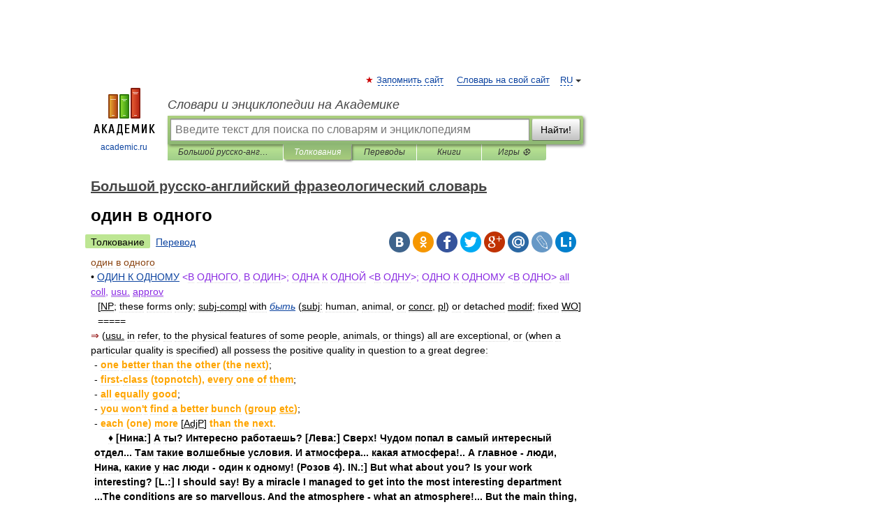

--- FILE ---
content_type: text/html; charset=UTF-8
request_url: https://phraseology_ru_en.academic.ru/23688/%D0%BE%D0%B4%D0%B8%D0%BD_%D0%B2_%D0%BE%D0%B4%D0%BD%D0%BE%D0%B3%D0%BE
body_size: 11172
content:
<!DOCTYPE html>
<html lang="ru">
<head>


	<meta http-equiv="Content-Type" content="text/html; charset=utf-8" />
	<title>один в одного | Перевод  один в одного?</title>
	<meta name="Description" content="• ОДИН К ОДНОМУ &amp;LT;B ОДНОГО, В ОДИН&amp;GT;; ОДНА К ОДНОЙ &amp;LT;В ОДНУ&amp;GT;; ОДНО К ОДНОМУ &amp;LT;В ОДНО&amp;GT; all coll, usu. approv [NP; these forms only; subj compl with быть (subj: human, animal, or concr, pl) or detached modif; fixed WO] ===== ⇒ (usu.&amp;#8230;" />
	<!-- type: desktop C: ru  -->
	<meta name="Keywords" content="один в одного" />

 
	<!--[if IE]>
	<meta http-equiv="cleartype" content="on" />
	<meta http-equiv="msthemecompatible" content="no"/>
	<![endif]-->

	<meta name="viewport" content="width=device-width, initial-scale=1, minimum-scale=1">

	
	<meta name="rating" content="mature" />
    <meta http-equiv='x-dns-prefetch-control' content='on'>
    <link rel="dns-prefetch" href="https://ajax.googleapis.com">
    <link rel="dns-prefetch" href="https://www.googletagservices.com">
    <link rel="dns-prefetch" href="https://www.google-analytics.com">
    <link rel="dns-prefetch" href="https://pagead2.googlesyndication.com">
    <link rel="dns-prefetch" href="https://ajax.googleapis.com">
    <link rel="dns-prefetch" href="https://an.yandex.ru">
    <link rel="dns-prefetch" href="https://mc.yandex.ru">

    <link rel="preload" href="/images/Logo.png"   as="image" >
    <link rel="preload" href="/images/Logo_h.png" as="image" >

	<meta property="og:title" content="один в одного | Перевод  один в одного?" />
	<meta property="og:type" content="article" />
	<meta property="og:url" content="https://phraseology_ru_en.academic.ru/23688/%D0%BE%D0%B4%D0%B8%D0%BD_%D0%B2_%D0%BE%D0%B4%D0%BD%D0%BE%D0%B3%D0%BE" />
	<meta property="og:image" content="https://academic.ru/images/Logo_social_ru.png?3" />
	<meta property="og:description" content="• ОДИН К ОДНОМУ &amp;LT;B ОДНОГО, В ОДИН&amp;GT;; ОДНА К ОДНОЙ &amp;LT;В ОДНУ&amp;GT;; ОДНО К ОДНОМУ &amp;LT;В ОДНО&amp;GT; all coll, usu. approv [NP; these forms only; subj compl with быть (subj: human, animal, or concr, pl) or detached modif; fixed WO] ===== ⇒ (usu.&amp;#8230;" />
	<meta property="og:site_name" content="Словари и энциклопедии на Академике" />
	<link rel="search" type="application/opensearchdescription+xml" title="Словари и энциклопедии на Академике" href="//phraseology_ru_en.academic.ru/dicsearch.xml" />
	<meta name="ROBOTS" content="ALL" />
	<link rel="next" href="https://phraseology_ru_en.academic.ru/23689/%D0%BE%D0%B4%D0%B8%D0%BD_%D0%BA_%D0%BE%D0%B4%D0%BD%D0%BE%D0%BC%D1%83" />
	<link rel="prev" href="https://phraseology_ru_en.academic.ru/23687/%D0%BE%D0%B4%D0%B8%D0%BD_%D0%B2_%D0%BE%D0%B4%D0%B8%D0%BD" />
	<link rel="TOC" href="https://phraseology_ru_en.academic.ru/" />
	<link rel="index" href="https://phraseology_ru_en.academic.ru/" />
	<link rel="contents" href="https://phraseology_ru_en.academic.ru/" />
	<link rel="canonical" href="https://phraseology_ru_en.academic.ru/23688/%D0%BE%D0%B4%D0%B8%D0%BD_%D0%B2_%D0%BE%D0%B4%D0%BD%D0%BE%D0%B3%D0%BE" />

<!-- d/t desktop  -->
      <script>
        window.CaramelDomain = "academic.ru";
        const caramelJS = document.createElement('script'); 
        caramelJS.src = "https://ads.digitalcaramel.com/caramel.js?ts="+new Date().getTime();
        caramelJS.async = true;
        document.head.appendChild(caramelJS);
      </script>


      <script>window.yaContextCb = window.yaContextCb || [] </script> 
      <script async src="https://yandex.ru/ads/system/context.js"></script>

    
<!-- +++++ ab_flag=1 fa_flag=2 +++++ -->

<style type="text/css">
div.hidden,#sharemenu,div.autosuggest,#contextmenu,#ad_top,#ad_bottom,#ad_right,#ad_top2,#restrictions,#footer ul + div,#TerminsNavigationBar,#top-menu,#lang,#search-tabs,#search-box .translate-lang,#translate-arrow,#dic-query,#logo img.h,#t-direction-head,#langbar,.smm{display:none}p,ul{list-style-type:none;margin:0 0 15px}ul li{margin-bottom:6px}.content ul{list-style-type:disc}*{padding:0;margin:0}html,body{height:100%}body{padding:0;margin:0;color:#000;font:14px Helvetica,Arial,Tahoma,sans-serif;background:#fff;line-height:1.5em}a{color:#0d44a0;text-decoration:none}h1{font-size:24px;margin:0 0 18px}h2{font-size:20px;margin:0 0 14px}h3{font-size:16px;margin:0 0 10px}h1 a,h2 a{color:#454545!important}#page{margin:0 auto}#page{min-height:100%;position:relative;padding-top:105px}#page{width:720px;padding-right:330px}* html #page{height:100%}#header{position:relative;height:122px}#logo{float:left;margin-top:21px;width:125px}#logo a.img{width:90px;margin:0 0 0 16px}#logo a.img.logo-en{margin-left:13px}#logo a{display:block;font-size:12px;text-align:center;word-break:break-all}#site-title{padding-top:35px;margin:0 0 5px 135px}#site-title a{color:#000;font-size:18px;font-style:italic;display:block;font-weight:400}#search-box{margin-left:135px;border-top-right-radius:3px;border-bottom-right-radius:3px;padding:4px;position:relative;background:#abcf7e;min-height:33px}#search-box.dic{background:#896744}#search-box table{border-spacing:0;border-collapse:collapse;width:100%}#search-box table td{padding:0;vertical-align:middle}#search-box table td:first-child{padding-right:3px}#search-box table td:last-child{width:1px}#search-query,#dic-query,.translate-lang{padding:6px;font-size:16px;height:18px;border:1px solid #949494;width:100%;box-sizing:border-box;height:32px;float:none;margin:0;background:white;float:left;border-radius:0!important}#search-button{width:70px;height:32px;text-align:center;border:1px solid #7a8e69;border-radius:3px;background:#e0e0e0}#search-tabs{display:block;margin:0 15px 0 135px;padding:0;list-style-type:none}#search-tabs li{float:left;min-width:70px;max-width:140px;padding:0 15px;height:23px;line-height:23px;background:#bde693;text-align:center;margin-right:1px}#search-box.dic + #search-tabs li{background:#C9A784}#search-tabs li:last-child{border-bottom-right-radius:3px}#search-tabs li a{color:#353535;font-style:italic;font-size:12px;display:block;white-space:nowrap;text-overflow:ellipsis;overflow:hidden}#search-tabs li.active{height:22px;line-height:23px;position:relative;background:#abcf7e;border-bottom-left-radius:3px;border-bottom-right-radius:3px}#search-box.dic + #search-tabs li.active{background:#896744}#search-tabs li.active a{color:white}#content{clear:both;margin:30px 0;padding-left:15px}#content a{text-decoration:underline}#content .breadcrumb{margin-bottom:20px}#search_sublinks,#search_links{margin-bottom:8px;margin-left:-8px}#search_sublinks a,#search_links a{padding:3px 8px 1px;border-radius:2px}#search_sublinks a.active,#search_links a.active{color:#000 !important;background:#bde693;text-decoration:none!important}.term{color:saddlebrown}@media(max-width:767px){.hideForMobile{display:none}#header{height:auto}#page{padding:5px;width:auto}#logo{float:none;width:144px;text-align:left;margin:0;padding-top:5px}#logo a{height:44px;overflow:hidden;text-align:left}#logo img.h{display:initial;width:144px;height:44px}#logo img.v{display:none}#site-title{padding:0;margin:10px 0 5px}#search-box,#search-tabs{clear:both;margin:0;width:auto;padding:4px}#search-box.translate #search-query{width:100%;margin-bottom:4px}#search-box.translate #td-search{overflow:visible;display:table-cell}ul#search-tabs{white-space:nowrap;margin-top:5px;overflow-x:auto;overflow-y:hidden}ul#search-tabs li,ul#search-tabs li.active{background:none!important;box-shadow:none;min-width:0;padding:0 5px;float:none;display:inline-block}ul#search-tabs li a{border-bottom:1px dashed green;font-style:normal;color:green;font-size:16px}ul#search-tabs li.active a{color:black;border-bottom-color:white;font-weight:700}ul#search-tabs li a:hover,ul#search-tabs li.active a:hover{color:black}#content{margin:15px 0}.h250{height:280px;max-height:280px;overflow:hidden;margin:25px 0 25px 0}
}</style>

	<link rel="shortcut icon" href="https://academic.ru/favicon.ico" type="image/x-icon" sizes="16x16" />
	<link rel="shortcut icon" href="https://academic.ru/images/icon.ico" type="image/x-icon" sizes="32x32" />
    <link rel="shortcut icon" href="https://academic.ru/images/icon.ico" type="image/x-icon" sizes="48x48" />
    
    <link rel="icon" type="image/png" sizes="16x16" href="/images/Logo_16x16_transparent.png" />
    <link rel="icon" type="image/png" sizes="32x32" href="/images/Logo_32x32_transparent.png" />
    <link rel="icon" type="image/png" sizes="48x48" href="/images/Logo_48x48_transparent.png" />
    <link rel="icon" type="image/png" sizes="64x64" href="/images/Logo_64x64_transparent.png" />
    <link rel="icon" type="image/png" sizes="128x128" href="/images/Logo_128x128_transparent.png" />

    <link rel="apple-touch-icon" sizes="57x57"   href="/images/apple-touch-icon-57x57.png" />
    <link rel="apple-touch-icon" sizes="60x60"   href="/images/apple-touch-icon-60x60.png" />
    <link rel="apple-touch-icon" sizes="72x72"   href="/images/apple-touch-icon-72x72.png" />
    <link rel="apple-touch-icon" sizes="76x76"   href="/images/apple-touch-icon-76x76.png" />
    <link rel="apple-touch-icon" sizes="114x114" href="/images/apple-touch-icon-114x114.png" />
    <link rel="apple-touch-icon" sizes="120x120" href="/images/apple-touch-icon-120x120.png" />
  
    <!-- link rel="mask-icon" href="/images/safari-pinned-tab.svg" color="#5bbad5" -->
    <meta name="msapplication-TileColor" content="#00aba9" />
    <meta name="msapplication-config" content="/images/browserconfig.xml" />
    <meta name="theme-color" content="#ffffff" />

    <meta name="apple-mobile-web-app-capable" content="yes" />
    <meta name="apple-mobile-web-app-status-bar-style" content="black /">


<script type="text/javascript">
  (function(i,s,o,g,r,a,m){i['GoogleAnalyticsObject']=r;i[r]=i[r]||function(){
  (i[r].q=i[r].q||[]).push(arguments)},i[r].l=1*new Date();a=s.createElement(o),
  m=s.getElementsByTagName(o)[0];a.async=1;a.src=g;m.parentNode.insertBefore(a,m)
  })(window,document,'script','//www.google-analytics.com/analytics.js','ga');

  ga('create', 'UA-2754246-1', 'auto');
  ga('require', 'displayfeatures');

  ga('set', 'dimension1', '');
  ga('set', 'dimension2', 'article');
  ga('set', 'dimension3', '0');

  ga('send', 'pageview');

</script>


<script type="text/javascript">
	if(typeof(console) == 'undefined' ) console = {};
	if(typeof(console.log) == 'undefined' ) console.log = function(){};
	if(typeof(console.warn) == 'undefined' ) console.warn = function(){};
	if(typeof(console.error) == 'undefined' ) console.error = function(){};
	if(typeof(console.time) == 'undefined' ) console.time = function(){};
	if(typeof(console.timeEnd) == 'undefined' ) console.timeEnd = function(){};
	Academic = {};
	Academic.sUserLanguage = 'ru';
	Academic.sDomainURL = 'https://phraseology_ru_en.academic.ru/';
	Academic.sMainDomainURL = '//dic.academic.ru/';
	Academic.sTranslateDomainURL = '//translate.academic.ru/';
	Academic.deviceType = 'desktop';
		Academic.sDictionaryId = 'phraseology_ru_en';
		Academic.Lang = {};
	Academic.Lang.sTermNotFound = 'Термин, отвечающий запросу, не найден'; 
</script>


<!--  Вариокуб -->
<script type="text/javascript">
    (function(e, x, pe, r, i, me, nt){
    e[i]=e[i]||function(){(e[i].a=e[i].a||[]).push(arguments)},
    me=x.createElement(pe),me.async=1,me.src=r,nt=x.getElementsByTagName(pe)[0],me.addEventListener("error",function(){function cb(t){t=t[t.length-1],"function"==typeof t&&t({flags:{}})};Array.isArray(e[i].a)&&e[i].a.forEach(cb);e[i]=function(){cb(arguments)}}),nt.parentNode.insertBefore(me,nt)})
    (window, document, "script", "https://abt.s3.yandex.net/expjs/latest/exp.js", "ymab");

    ymab("metrika.70309897", "init"/*, {clientFeatures}, {callback}*/);
    ymab("metrika.70309897", "setConfig", {enableSetYmUid: true});
</script>





</head>
<body>

<div id="ad_top">
<!-- top bnr -->
<div class="banner" style="max-height: 90px; overflow: hidden; display: inline-block;">




<!-- Yandex.RTB R-A-12643772-1 -->
<div id="yandex_rtb_R-A-12643772-1"></div>
<script>
window.yaContextCb.push(() => {
    Ya.Context.AdvManager.render({
        "blockId": "R-A-12643772-1",
        "renderTo": "yandex_rtb_R-A-12643772-1"
    })
})
</script>


</div> <!-- top banner  -->




</div>
	<div id="page"  >








			<div id="header">
				<div id="logo">
					<a href="//academic.ru">
						<img src="//academic.ru/images/Logo.png" class="v" alt="academic.ru" width="88" height="68" />
						<img src="//academic.ru/images/Logo_h.png" class="h" alt="academic.ru" width="144" height="44" />
						<br />
						academic.ru					</a>
				</div>
					<ul id="top-menu">
						<li id="lang">
							<a href="#" class="link">RU</a>

							<ul id="lang-menu">

							<li><a href="//en-academic.com">EN</a></li>
<li><a href="//de-academic.com">DE</a></li>
<li><a href="//es-academic.com">ES</a></li>
<li><a href="//fr-academic.com">FR</a></li>
							</ul>
						</li>
						<!--li><a class="android" href="//dic.academic.ru/android.php">Android версия</a></li-->
						<!--li><a class="apple" href="//dic.academic.ru/apple.php">iPhone/iPad версия</a></li-->
						<li><a class="add-fav link" href="#" onClick="add_favorite(this);">Запомнить сайт</a></li>
						<li><a href="//partners.academic.ru/partner_proposal.php" target="_blank">Словарь на свой сайт</a></li>
						<!--li><a href="#">Форум</a></li-->
					</ul>
					<h2 id="site-title">
						<a href="//academic.ru">Словари и энциклопедии на Академике</a>
					</h2>

					<div id="search-box">
						<form action="/searchall.php" method="get" name="formSearch">

<table><tr><td id="td-search">

							<input type="text" name="SWord" id="search-query" required
							value=""
							title="Введите текст для поиска по словарям и энциклопедиям" placeholder="Введите текст для поиска по словарям и энциклопедиям"
							autocomplete="off">


<div class="translate-lang">
	<select name="from" id="translateFrom">
				<option value="xx">Все языки</option><option value="ru" selected>Русский</option><option value="en">Английский</option><option value="fr">Французский</option><option value="de">Немецкий</option><option value="es">Испанский</option><option disabled>────────</option><option value="sq">Албанский</option><option value="al">Алтайский</option><option value="ar">Арабский</option><option value="an">Арагонский</option><option value="hy">Армянский</option><option value="rp">Арумынский</option><option value="at">Астурийский</option><option value="af">Африкаанс</option><option value="bb">Багобо</option><option value="eu">Баскский</option><option value="ba">Башкирский</option><option value="be">Белорусский</option><option value="bg">Болгарский</option><option value="bu">Бурятский</option><option value="cy">Валлийский</option><option value="wr">Варайский</option><option value="hu">Венгерский</option><option value="vp">Вепсский</option><option value="hs">Верхнелужицкий</option><option value="vi">Вьетнамский</option><option value="ht">Гаитянский</option><option value="el">Греческий</option><option value="ka">Грузинский</option><option value="gn">Гуарани</option><option value="gd">Гэльский</option><option value="da">Датский</option><option value="dl">Долганский</option><option value="pr">Древнерусский язык</option><option value="he">Иврит</option><option value="yi">Идиш</option><option value="in">Ингушский</option><option value="id">Индонезийский</option><option value="ik">Инупиак</option><option value="ga">Ирландский</option><option value="is">Исландский</option><option value="it">Итальянский</option><option value="yo">Йоруба</option><option value="kk">Казахский</option><option value="kc">Карачаевский</option><option value="ca">Каталанский</option><option value="qy">Квенья</option><option value="qu">Кечуа</option><option value="ky">Киргизский</option><option value="zh">Китайский</option><option value="go">Клингонский</option><option value="mm">Коми</option><option value="kv">Коми</option><option value="ko">Корейский</option><option value="cr">Кри</option><option value="ct">Крымскотатарский</option><option value="kp">Кумыкский</option><option value="ku">Курдский</option><option value="km">Кхмерский</option><option value="la">Латинский</option><option value="lv">Латышский</option><option value="ln">Лингала</option><option value="lt">Литовский</option><option value="lb">Люксембургский</option><option value="mu">Майя</option><option value="mk">Македонский</option><option value="ms">Малайский</option><option value="ma">Маньчжурский</option><option value="mi">Маори</option><option value="mj">Марийский</option><option value="mc">Микенский</option><option value="mf">Мокшанский</option><option value="mn">Монгольский</option><option value="nu">Науатль</option><option value="nl">Нидерландский</option><option value="og">Ногайский</option><option value="no">Норвежский</option><option value="oa">Орокский</option><option value="os">Осетинский</option><option value="ot">Османский</option><option value="pi">Пали</option><option value="pm">Папьяменто</option><option value="pa">Пенджабский</option><option value="fa">Персидский</option><option value="pl">Польский</option><option value="pt">Португальский</option><option value="ro">Румынский, Молдавский</option><option value="sa">Санскрит</option><option value="se">Северносаамский</option><option value="sr">Сербский</option><option value="ld">Сефардский</option><option value="sz">Силезский</option><option value="sk">Словацкий</option><option value="sl">Словенский</option><option value="sw">Суахили</option><option value="tl">Тагальский</option><option value="tg">Таджикский</option><option value="th">Тайский</option><option value="tt">Татарский</option><option value="tw">Тви</option><option value="bo">Тибетский</option><option value="tf">Тофаларский</option><option value="tv">Тувинский</option><option value="tr">Турецкий</option><option value="tk">Туркменский</option><option value="ud">Удмуртский</option><option value="uz">Узбекский</option><option value="ug">Уйгурский</option><option value="uk">Украинский</option><option value="ur">Урду</option><option value="uu">Урумский</option><option value="fo">Фарерский</option><option value="fi">Финский</option><option value="hi">Хинди</option><option value="hr">Хорватский</option><option value="cu">Церковнославянский (Старославянский)</option><option value="ke">Черкесский</option><option value="ck">Чероки</option><option value="ce">Чеченский</option><option value="cs">Чешский</option><option value="cv">Чувашский</option><option value="cn">Шайенского</option><option value="sv">Шведский</option><option value="cj">Шорский</option><option value="sx">Шумерский</option><option value="ev">Эвенкийский</option><option value="gw">Эльзасский</option><option value="mv">Эрзянский</option><option value="eo">Эсперанто</option><option value="et">Эстонский</option><option value="ya">Юпийский</option><option value="sh">Якутский</option><option value="ja">Японский</option>	</select>
</div>
<div id="translate-arrow"><a>&nbsp;</a></div>
<div class="translate-lang">
	<select name="to" id="translateOf">
				<option value="xx" selected>Все языки</option><option value="ru">Русский</option><option value="en">Английский</option><option value="fr">Французский</option><option value="de">Немецкий</option><option value="es">Испанский</option><option disabled>────────</option><option value="av">Аварский</option><option value="ad">Адыгейский</option><option value="az">Азербайджанский</option><option value="ai">Айнский язык</option><option value="al">Алтайский</option><option value="ar">Арабский</option><option value="hy">Армянский</option><option value="eu">Баскский</option><option value="ba">Башкирский</option><option value="be">Белорусский</option><option value="hu">Венгерский</option><option value="vp">Вепсский</option><option value="vd">Водский</option><option value="el">Греческий</option><option value="da">Датский</option><option value="he">Иврит</option><option value="yi">Идиш</option><option value="iz">Ижорский</option><option value="in">Ингушский</option><option value="id">Индонезийский</option><option value="is">Исландский</option><option value="it">Итальянский</option><option value="kk">Казахский</option><option value="kc">Карачаевский</option><option value="zh">Китайский</option><option value="kv">Коми</option><option value="ct">Крымскотатарский</option><option value="kp">Кумыкский</option><option value="la">Латинский</option><option value="lv">Латышский</option><option value="lt">Литовский</option><option value="mj">Марийский</option><option value="mf">Мокшанский</option><option value="mn">Монгольский</option><option value="nl">Нидерландский</option><option value="no">Норвежский</option><option value="os">Осетинский</option><option value="fa">Персидский</option><option value="pl">Польский</option><option value="pt">Португальский</option><option value="sk">Словацкий</option><option value="sl">Словенский</option><option value="sw">Суахили</option><option value="tg">Таджикский</option><option value="th">Тайский</option><option value="tt">Татарский</option><option value="tr">Турецкий</option><option value="tk">Туркменский</option><option value="ud">Удмуртский</option><option value="uz">Узбекский</option><option value="ug">Уйгурский</option><option value="uk">Украинский</option><option value="uu">Урумский</option><option value="fi">Финский</option><option value="cu">Церковнославянский (Старославянский)</option><option value="ce">Чеченский</option><option value="cs">Чешский</option><option value="cv">Чувашский</option><option value="sv">Шведский</option><option value="cj">Шорский</option><option value="ev">Эвенкийский</option><option value="mv">Эрзянский</option><option value="eo">Эсперанто</option><option value="et">Эстонский</option><option value="sh">Якутский</option><option value="ja">Японский</option>	</select>
</div>
<input type="hidden" name="did" id="did-field" value="phraseology_ru_en" />
<input type="hidden" id="search-type" name="stype" value="" />

</td><td>

							<button id="search-button">Найти!</button>

</td></tr></table>

						</form>

						<input type="text" name="dic_query" id="dic-query"
						title="Интерактивное оглавление. Вводите нужный Вам термин" placeholder="Интерактивное оглавление. Вводите нужный Вам термин"
						autocomplete="off" >


					</div>
				  <ul id="search-tabs">
    <li data-search-type="-1" id="thisdic" ><a href="#" onclick="return false;">Большой русско-английский фразеологический словарь</a></li>
    <li data-search-type="0" id="interpretations" class="active"><a href="#" onclick="return false;">Толкования</a></li>
    <li data-search-type="1"  id="translations" ><a href="#" onclick="return false;">Переводы</a></li>
    <li data-search-type="10" id="books"            ><a href="#" onclick="return false;">Книги       </a></li>
    <li data-search-type="88" id="games"            ><a href="https://games.academic.ru" title="Бесплатные игры" >Игры ⚽</a></li>
  </ul>
				</div>

	
<div id="ad_top2"></div>	
			<div id="content">

  
  				<div itemscope itemtype="http://data-vocabulary.org/Breadcrumb" style="clear: both;">
  				<h2 class="breadcrumb"><a href="/" itemprop="url"><span itemprop="title">Большой русско-английский фразеологический словарь</span></a>
  				</h2>
  				</div>
  				<div class="content" id="selectable-content">
  					<div class="title" id="TerminTitle"> <!-- ID нужен для того, чтобы спозиционировать Pluso -->
  						<h1>один в одного</h1>
  
  </div><div id="search_links"><a class="active">Толкование</a><a href="//translate.academic.ru/один в одного/ru/en/">Перевод</a>
  					</div>
  
  <ul class="smm">
  <li class="vk"><a onClick="share('vk'); return false;" href="#"></a></li>
  <li class="ok"><a onClick="share('ok'); return false;" href="#"></a></li>
  <li class="fb"><a onClick="share('fb'); return false;" href="#"></a></li>
  <li class="tw"><a onClick="share('tw'); return false;" href="#"></a></li>
  <li class="gplus"><a onClick="share('g+'); return false;" href="#"></a></li>
  <li class="mailru"><a onClick="share('mail.ru'); return false;" href="#"></a></li>
  <li class="lj"><a onClick="share('lj'); return false;" href="#"></a></li>
  <li class="li"><a onClick="share('li'); return false;" href="#"></a></li>
</ul>
<div id="article"><dl>
<div itemscope itemtype="http://webmaster.yandex.ru/vocabularies/term-def.xml">

               <dt itemprop="term" class="term" lang="ru">один в одного</dt>

               <dd itemprop="definition" class="descript" lang="en"><div>• <span style="color: blueviolet;"><a href="http://phraseology_ru_en.academic.ru/23689/%D0%9E%D0%94%D0%98%D0%9D_%D0%9A_%D0%9E%D0%94%D0%9D%D0%9E%D0%9C%D0%A3">ОДИН К ОДНОМУ</a> &LT;B ОДНОГО, В ОДИН&GT;; ОДНА К ОДНОЙ &LT;В ОДНУ&GT;; ОДНО К ОДНОМУ &LT;В ОДНО&GT; all <u>coll</u>, <u>usu.</u> <u>approv</u> </span></div>
<div style="margin-left:10px">[<u>NP</u>; these forms only; <u>subj-compl</u> with <em><a href="http://phraseology_ru_en.academic.ru/407/%D0%B1%D1%8B%D1%82%D1%8C">быть</a></em> (<u>subj</u>: human, animal, or <u>concr</u>, <u>pl</u>) or detached <u>modif</u>; fixed <u>WO</u>]</div>
<div style="margin-left:10px">=====</div>
<div><span style="color: darkred;">⇒</span> (<u>usu.</u> in refer, to the physical features of some people, animals, or things) all are exceptional, or (when a particular quality is specified) all possess the positive quality in question to a great degree:</div>
<div style="margin-left:5px">- <strong><span style="color: orange;">one better than the other (the next)</span></strong>;</div>
<div style="margin-left:5px">- <strong><span style="color: orange;">first-class (topnotch), every one of them</span></strong>;</div>
<div style="margin-left:5px">- <strong><span style="color: orange;">all equally good</span></strong>;</div>
<div style="margin-left:5px">- <strong><span style="color: orange;">you won't find a better bunch (group <u>etc</u>)</span></strong>;</div>
<div style="margin-left:5px">- <strong><span style="color: orange;">each (one) more </span></strong>[<u>AdjP</u>]<strong><span style="color: orange;"> than the next.</span></strong></div>
<div style="margin-left:5px">     <strong>♦ [Нина:] А ты? Интересно работаешь? [Лева:] Сверх! Чудом попал в самый интересный отдел... Там такие волшебные условия. И атмосфера... какая атмосфера!.. А главное - люди, Нина, какие у нас люди - один к одному! (Розов 4). IN.:] But what about you? Is your work interesting? [L.:] I should say! By a miracle I managed to get into the most interesting department ...The conditions are so marvellous. And the atmosphere - what an atmosphere!... But the main thing, Nina, is the people there-first-class, every one of them (4a).</strong></div>
<div style="margin-left:5px">     <strong>♦ Из какого мира явились эти шестеро, один к одному, здоровые и ладные парни? (Аксенов 7). What world were they from, these six strapping lads, each more hale and hearty than the next? (7a).</strong></div></dd>

               <br />

               <p id="TerminSourceInfo" class="src">

               <em><span itemprop="source">Большой русско-английский фразеологический словарь. — М.: ACT-ПРЕСС КНИГА</span>.
   <span itemprop="author">С.И. Лубенская</span>.
   <span itemprop="source-date">2004</span>.</em>
 </p>
</div>
</dl>
</div>

<div style="padding:5px 0px;"> <a href="https://games.academic.ru" style="color: green; font-size: 16px; margin-right:10px"><b>Игры ⚽</b></a> <b><a title='онлайн-сервис помощи студентам' href='https://homework.academic.ru/?type_id=6'>Поможем написать реферат</a></b></div>

<b>Синонимы</b>: <div class="tags_list"><a href="//phraseology_ru_en.academic.ru/synonyms/%D0%B4%D0%B2%D0%B0+%D1%81%D0%B0%D0%BF%D0%BE%D0%B3%D0%B0+%D0%BF%D0%B0%D1%80%D0%B0" rel="tag">два сапога пара</a>, <a href="//phraseology_ru_en.academic.ru/synonyms/%D0%B8%D0%B7+%D0%BE%D0%B4%D0%BD%D0%BE%D0%B3%D0%BE+%D1%82%D0%B5%D1%81%D1%82%D0%B0" rel="tag">из одного теста</a>, <a href="//phraseology_ru_en.academic.ru/synonyms/%D0%BD%D0%B0+%D0%BE%D0%B4%D0%B8%D0%BD+%D0%BF%D0%BE%D0%BA%D1%80%D0%BE%D0%B9" rel="tag">на один покрой</a>, <a href="//phraseology_ru_en.academic.ru/synonyms/%D0%BD%D0%B0+%D0%BE%D0%B4%D0%BD%D1%83+%D0%BA%D0%BE%D0%BB%D0%BE%D0%B4%D0%BA%D1%83" rel="tag">на одну колодку</a>, <a href="//phraseology_ru_en.academic.ru/synonyms/%D0%BD%D0%B0+%D0%BE%D0%B4%D0%BD%D1%83+%D1%81%D1%82%D0%B0%D1%82%D1%8C" rel="tag">на одну стать</a>, <a href="//phraseology_ru_en.academic.ru/synonyms/%D0%BE%D0%B4%D0%B8%D0%BD+%D0%B4%D1%80%D1%83%D0%B3%D0%BE%D0%B3%D0%BE+%D1%81%D1%82%D0%BE%D0%B8%D1%82" rel="tag">один другого стоит</a>, <a href="//phraseology_ru_en.academic.ru/synonyms/%D0%BE%D0%B4%D0%B8%D0%BD%D0%B0%D0%BA%D0%BE%D0%B2%D1%8B%D0%B5" rel="tag">одинаковые</a>, <a href="//phraseology_ru_en.academic.ru/synonyms/%D0%BE%D0%B4%D0%BD%D0%B8%D0%BC+%D0%BB%D1%8B%D0%BA%D0%BE%D0%BC+%D1%88%D0%B8%D1%82%D1%8B" rel="tag">одним лыком шиты</a>, <a href="//phraseology_ru_en.academic.ru/synonyms/%D0%BE%D0%B4%D0%BD%D0%B8%D0%BC+%D0%BC%D0%B8%D1%80%D0%BE%D0%BC+%D0%BC%D0%B0%D0%B7%D0%B0%D0%BD%D1%8B" rel="tag">одним миром мазаны</a>, <a href="//phraseology_ru_en.academic.ru/synonyms/%D0%BE%D0%B4%D0%BD%D0%B8%D0%BC+%D0%BF%D0%B0%D0%BB%D1%8C%D1%86%D0%B5%D0%BC+%D0%B4%D0%B5%D0%BB%D0%B0%D0%BD%D0%BD%D1%8B%D0%B5" rel="tag">одним пальцем деланные</a>, <a href="//phraseology_ru_en.academic.ru/synonyms/%D0%BE%D0%B4%D0%BD%D0%BE%D0%B3%D0%BE+%D0%B4%D1%83%D0%B1%D0%B0+%D0%B6%D0%B5%D0%BB%D1%83%D0%B4%D0%B8" rel="tag">одного дуба желуди</a>, <a href="//phraseology_ru_en.academic.ru/synonyms/%D0%BE%D0%B4%D0%BD%D0%BE%D0%B3%D0%BE+%D0%BF%D0%BE%D0%BA%D1%80%D0%BE%D1%8F" rel="tag">одного покроя</a>, <a href="//phraseology_ru_en.academic.ru/synonyms/%D0%BE%D0%B4%D0%BD%D0%BE%D0%B3%D0%BE+%D0%BF%D0%BE%D0%BB%D0%B5%D1%82%D0%B0+%D0%BF%D1%82%D0%B8%D1%86%D1%8B" rel="tag">одного полета птицы</a>, <a href="//phraseology_ru_en.academic.ru/synonyms/%D0%BE%D0%B4%D0%BD%D0%BE%D0%B3%D0%BE+%D0%BF%D0%BE%D0%BB%D1%8F+%D1%8F%D0%B3%D0%BE%D0%B4%D1%8B" rel="tag">одного поля ягоды</a>, <a href="//phraseology_ru_en.academic.ru/synonyms/%D0%BE%D0%B4%D0%BD%D0%BE%D0%B3%D0%BE+%D1%81%D1%83%D0%BA%D0%BD%D0%B0+%D0%B5%D0%BF%D0%B0%D0%BD%D1%87%D0%B0" rel="tag">одного сукна епанча</a>, <a href="//phraseology_ru_en.academic.ru/synonyms/%D0%BE%D0%B4%D0%BD%D0%BE%D0%B9+%D0%BC%D0%B0%D1%81%D1%82%D0%B8" rel="tag">одной масти</a>, <a href="//phraseology_ru_en.academic.ru/synonyms/%D0%BF%D0%BE%D0%B4+%D0%BC%D0%B0%D1%81%D1%82%D1%8C" rel="tag">под масть</a>, <a href="//phraseology_ru_en.academic.ru/synonyms/%D0%BF%D0%BE%D0%B4+%D0%BE%D0%B4%D0%BD%D1%83+%D0%BC%D0%B0%D1%81%D1%82%D1%8C" rel="tag">под одну масть</a>, <a href="//phraseology_ru_en.academic.ru/synonyms/%D0%BF%D0%BE%D0%B4+%D0%BE%D0%B4%D0%BD%D1%83+%D1%81%D1%82%D0%B0%D1%82%D1%8C" rel="tag">под одну стать</a>, <a href="//phraseology_ru_en.academic.ru/synonyms/%D0%BF%D0%BE%D1%85%D0%BE%D0%B6%D0%B8%2C+%D0%BA%D0%B0%D0%BA+%D0%B1%D0%B0%D1%80%D0%B0%D0%BD%D1%8B+%D0%B2+%D1%81%D1%82%D0%B0%D0%B4%D0%B5" rel="tag">похожи, как бараны в стаде</a>, <a href="//phraseology_ru_en.academic.ru/synonyms/%D0%BF%D1%82%D0%B8%D1%86%D1%8B+%D0%BE%D0%B4%D0%BD%D0%BE%D0%B3%D0%BE+%D0%BF%D0%BE%D0%BB%D0%B5%D1%82%D0%B0" rel="tag">птицы одного полета</a>, <a href="//phraseology_ru_en.academic.ru/synonyms/%D1%82%D0%B0%D0%BA%D0%BE%D0%B9+%D0%B6%D0%B5+%D0%BC%D0%B0%D1%81%D1%82%D0%B8" rel="tag">такой же масти</a>, <a href="//phraseology_ru_en.academic.ru/synonyms/%D1%82%D0%BE%D0%B9+%D0%B6%D0%B5+%D0%BC%D0%B0%D1%81%D1%82%D0%B8" rel="tag">той же масти</a></div>
<br /><br />
  <div id="socialBar_h"></div>
  					<ul class="post-nav" id="TerminsNavigationBar">
						<li class="prev"><a href="https://phraseology_ru_en.academic.ru/23687/%D0%BE%D0%B4%D0%B8%D0%BD_%D0%B2_%D0%BE%D0%B4%D0%B8%D0%BD" title="один в один">один в один</a></li>
						<li class="next"><a href="https://phraseology_ru_en.academic.ru/23689/%D0%BE%D0%B4%D0%B8%D0%BD_%D0%BA_%D0%BE%D0%B4%D0%BD%D0%BE%D0%BC%D1%83" title="один к одному">один к одному</a></li>
					</ul>
<h3 class= "dictionary">
Полезное
</h3>
<div style="text-align: center;"><div style="display: inline-block">
  <div id="ACD_DESKTOP_VIDEO"></div>
</div></div>

<br>
  
  					<div class="other-info">
  						<div class="holder">
							<h3 class="dictionary">Смотреть что такое "один в одного" в других словарях:</h3>
							<ul class="terms-list">
<li><p><strong><a href="//dic.academic.ru/dic.nsf/dic_synonims/101851/%D0%BE%D0%B4%D0%B8%D0%BD">один в одного</a></strong> — под одну масть, под масть, одного полета птицы, на один покрой, на одну стать, одинаковые, похожи, как бараны в стаде, такой же масти, птицы одного полета, одного поля ягоды, одним миром мазаны, одного дуба желуди, одного покроя, одного сукна&#8230; … &nbsp; <span class="src2">Словарь синонимов</span></p></li>
<li><p><strong><a href="//phraseology.academic.ru/7797/%D0%9E%D0%B4%D0%B8%D0%BD_%D0%B2_%D0%BE%D0%B4%D0%BD%D0%BE%D0%B3%D0%BE">Один в одного</a></strong> — Прост. Экспрес. То же, что Один в один. Было у вдовы девять сыновей и десятая дочь и уродились все девять сыновей один в одного: голос в голос, волос в волос (М. Вовчок. Сказка о девяти братьях) … &nbsp; <span class="src2">Фразеологический словарь русского литературного языка</span></p></li>
<li><p><strong><a href="//dic.academic.ru/dic.nsf/dahl_proverbs/2886/%D0%9E%D0%B4%D0%B8%D0%BD">Один у одного на разуме не бывает.</a></strong> — (не бывали). См. ВОЛЯ НЕВОЛЯ … &nbsp; <span class="src2">В.И. Даль. Пословицы русского народа</span></p></li>
<li><p><strong><a href="//orthographic.academic.ru/45426/%D0%BE%D0%B4%D0%B8%D0%BD_%D0%B2_%D0%BE%D0%B4%D0%BD%D0%BE%D0%B3%D0%BE">один в одного</a></strong> — оди/н в оди/н и оди/н в одного/ … &nbsp; <span class="src2">Орфографический словарь русского языка</span></p></li>
<li><p><strong><a href="//lopatin.academic.ru/84321/%D0%BE%D0%B4%D0%B8%D0%BD_%D0%B2_%D0%BE%D0%B4%D0%BD%D0%BE%D0%B3%D0%BE">один в одного</a></strong> — од ин в одног о и од ин в од ин … &nbsp; <span class="src2">Русский орфографический словарь</span></p></li>
<li><p><strong><a href="//dic.academic.ru/dic.nsf/proverbs/34345/%D0%9E%D0%B4%D0%B8%D0%BD">Один в один (в одного)</a></strong> — Разг. 1. Совершенно одинаковы (по величине, качеству и т. п.). ФСРЯ, 295. 2. Абсолютно точно, абсолютно одинаково. Житинский, 89 … &nbsp; <span class="src2">Большой словарь русских поговорок</span></p></li>
<li><p><strong><a href="//dic.academic.ru/dic.nsf/enc2p/206342">ОДИН</a></strong> — муж. одна, одно, мн. одни, одне; сам, единичный, единый, сам по себе, без дружки или ровня; единица счетом. Один в поле не воин. Одна голова не бедна, а и бедна, да (так) одна. Знай одно дело. Не одна то во поле дороженька, ·песен. Ведь у меня&#8230; … &nbsp; <span class="src2">Толковый словарь Даля</span></p></li>
<li><p><strong><a href="//dic.academic.ru/dic.nsf/enc2p/288658">ОДИН</a></strong> — муж. одна, одно, мн. одни, одне; сам, единичный, единый, сам по себе, без дружки или ровня; единица счетом. Один в поле не воин. Одна голова не бедна, а и бедна, да (так) одна. Знай одно дело. Не одна то во поле дороженька, ·песен. Ведь у меня&#8230; … &nbsp; <span class="src2">Толковый словарь Даля</span></p></li>
<li><p><strong><a href="//dic.academic.ru/dic.nsf/ruwiki/246080">Один день Ивана Денисовича</a></strong> — Щ 854 Жанр: рассказ (повесть) Автор: Александр Солженицын Язык оригинала: русский Год написания: 1959 … &nbsp; <span class="src2">Википедия</span></p></li>
<li><p><strong><a href="//dic.academic.ru/dic.nsf/ruwiki/1072307">Один день Ивана Денисовича (рассказ)</a></strong> — Один день Ивана Денисовича Автор: Александр Солженицын Жанр: повесть Язык оригинала: русский … &nbsp; <span class="src2">Википедия</span></p></li>
<li><p><strong><a href="//dic.academic.ru/dic.nsf/dic_synonims/101858/%D0%BE%D0%B4%D0%B8%D0%BD">один другого стоит</a></strong> — прил., кол во синонимов: 27 • все как на подбор (3) • два сапога пара (30) • из одно … &nbsp; <span class="src2">Словарь синонимов</span></p></li>
							</ul>
						</div>
	</div>
					</div>



			</div>
  
<div id="ad_bottom">

<br />
<!-- new yandex bnr -->
<div class="banner" style="max-height: 440px; overflow: hidden;">

<!-- Yandex.RTB R-A-12643772-5 -->
<div id="yandex_rtb_R-A-12643772-5"></div>
<script>
window.yaContextCb.push(() => {
    Ya.Context.AdvManager.render({
        "blockId": "R-A-12643772-5",
        "renderTo": "yandex_rtb_R-A-12643772-5"
    })
})
</script>

</div>



</div>

	<div id="footer">
		<div id="liveinternet">
            <!--LiveInternet counter--><a href="https://www.liveinternet.ru/click;academic"
            target="_blank"><img id="licntC2FD" width="31" height="31" style="border:0" 
            title="LiveInternet"
            src="[data-uri]"
            alt=""/></a><script>(function(d,s){d.getElementById("licntC2FD").src=
            "https://counter.yadro.ru/hit;academic?t44.6;r"+escape(d.referrer)+
            ((typeof(s)=="undefined")?"":";s"+s.width+"*"+s.height+"*"+
            (s.colorDepth?s.colorDepth:s.pixelDepth))+";u"+escape(d.URL)+
            ";h"+escape(d.title.substring(0,150))+";"+Math.random()})
            (document,screen)</script><!--/LiveInternet-->
		</div>


      <div id="restrictions">18+</div>


				&copy; Академик, 2000-2026
<ul>
			<li>
				Обратная связь:
				<a id="m_s" href="#">Техподдержка</a>,
				<a id="m_a" href="#">Реклама на сайте</a>
			</li>
</ul>

<br/>
<ul>
			<li>
        <a href="https://tournavigator.pro/" target="_blank">&#128099; Путешествия</a>
			</li>
</ul>
<div>


			<a href="//partners.academic.ru/partner_proposal.php">Экспорт словарей на сайты</a>, сделанные на PHP, <div class="img joom"></div> Joomla, <div class="img drp"></div> Drupal, <div class="img wp"></div> WordPress, MODx.
</div>

	</div>


		<div id="contextmenu">
		<ul id="context-actions">
		  <li><a data-in="masha">Пометить текст и поделиться</a></li>
		  <li class="separator"></li>
		  <!--li><a data-in="dic">Искать в этом же словаре</a></li-->
		  <!--li><a data-in="synonyms">Искать синонимы</a></li-->
		  <li><a data-in="academic">Искать во всех словарях</a></li>
		  <li><a data-in="translate">Искать в переводах</a></li>
		  <li><a data-in="internet">Искать в Интернете</a></li>
		  <!--li><a data-in="category">Искать в этой же категории</a></li-->
		</ul>
		<ul id="context-suggestions">
		</ul>
		</div>

		<div id="sharemenu" style="top: 1075px; left: 240px;">
			<h3>Поделиться ссылкой на выделенное</h3>
			<ul class="smm">
  <li class="vk"><a onClick="share('vk'); return false;" href="#"></a></li>
  <li class="ok"><a onClick="share('ok'); return false;" href="#"></a></li>
  <li class="fb"><a onClick="share('fb'); return false;" href="#"></a></li>
  <li class="tw"><a onClick="share('tw'); return false;" href="#"></a></li>
  <li class="gplus"><a onClick="share('g+'); return false;" href="#"></a></li>
  <li class="mailru"><a onClick="share('mail.ru'); return false;" href="#"></a></li>
  <li class="lj"><a onClick="share('lj'); return false;" href="#"></a></li>
  <li class="li"><a onClick="share('li'); return false;" href="#"></a></li>
</ul>
			<div id="share-basement">
				<h5>Прямая ссылка:</h5>
				<a href="" id="share-directlink">
					…
				</a>
				<small>
					Нажмите правой клавишей мыши и выберите «Копировать ссылку»				</small>
			</div>
		</div>

	

	<script async src="/js/academic.min.js?150324" type="text/javascript"></script>



<div id="ad_right">
 
<div class="banner" style="max-height:600px; overflow:hidden;">

<!-- Yandex.RTB R-A-12643772-2 -->
<div id="yandex_rtb_R-A-12643772-2"></div>
<script>
window.yaContextCb.push(() => {
    Ya.Context.AdvManager.render({
        "blockId": "R-A-12643772-2",
        "renderTo": "yandex_rtb_R-A-12643772-2"
    })
})
</script>

</div>



<div class="banner sticky">
  <div class="ACD_MIDR_300c_test">
<!--  Временно, для теста  -->

<div caramel-id="01j78m1mtc0s4v1w086tt6jgcp"></div>





</div>
</div>

</div>


</div>


<!-- /59581491/bottom -->
<div id='div-gpt-ad-bottom'>
<script>
googletag.cmd.push(function() { googletag.display('div-gpt-ad-bottom'); });
</script>
</div>
<div id='div-gpt-ad-4fullscreen'>
</div>


<br/><br/><br/><br/>

<!-- Yandex.Metrika counter -->
<script type="text/javascript" >
   (function(m,e,t,r,i,k,a){m[i]=m[i]||function(){(m[i].a=m[i].a||[]).push(arguments)};
   m[i].l=1*new Date();k=e.createElement(t),a=e.getElementsByTagName(t)[0],k.async=1,k.src=r,a.parentNode.insertBefore(k,a)})
   (window, document, "script", "https://mc.yandex.ru/metrika/tag.js", "ym");

   ym(70309897, "init", {
        clickmap:false,
        trackLinks:true,
        accurateTrackBounce:false
   });
</script>
<noscript><div><img src="https://mc.yandex.ru/watch/70309897" style="position:absolute; left:-9999px;" alt="" /></div></noscript>
<!-- /Yandex.Metrika counter -->


<!-- Begin comScore Tag -->
<script>
  var _comscore = _comscore || [];
  _comscore.push({ c1: "2", c2: "23600742" });
  (function() {
    var s = document.createElement("script"), el = document.getElementsByTagName("script")[0]; s.async = true;
    s.src = (document.location.protocol == "https:" ? "https://sb" : "http://b") + ".scorecardresearch.com/beacon.js";
    el.parentNode.insertBefore(s, el);
  })();
</script>
<noscript>
  <img src="//b.scorecardresearch.com/p?c1=2&c2=23600742&cv=2.0&cj=1" />
</noscript>
<!-- End comScore Tag -->



<div caramel-id="01k4wbmcw0vn3zh2n00vneqp8r"></div>
<div caramel-id="01k3jtbnx5ebg6w8mve2y43mp2"></div>



<br><br><br><br><br>
<br><br><br><br><br>
</body>
  <link rel="stylesheet" href="/css/academic_v2.css?20210501a" type="text/css" />
  <link rel="stylesheet" href="/css/mobile-menu.css?20190810" type="text/css" />

    

</html>

